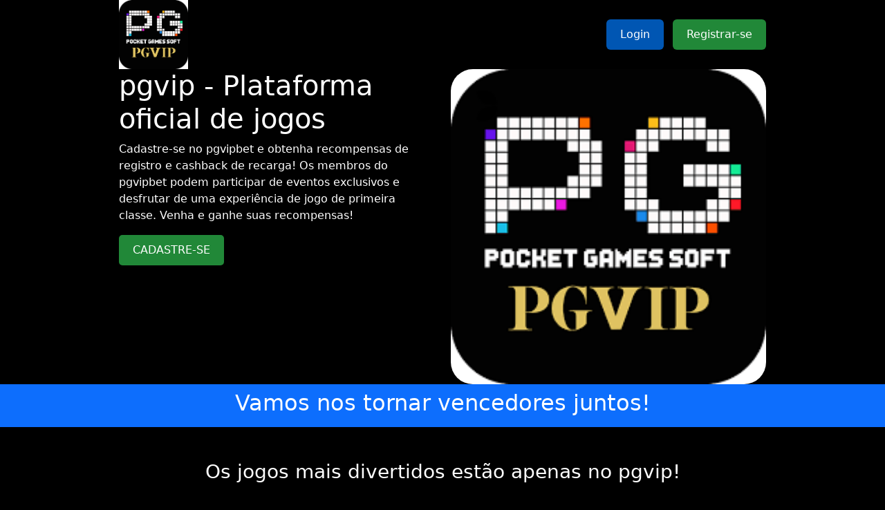

--- FILE ---
content_type: text/html; charset=utf-8
request_url: http://www.dietinforeview.com/
body_size: 2949
content:
<!DOCTYPE html>
<html lang="pt">

<head>
    <meta charset="UTF-8">
    <meta http-equiv="X-UA-Compatible" content="IE=edge">
    <meta name="viewport" content="width=device-width, initial-scale=1.0">
    <meta name="description" content="pgvipbet oferece bônus exclusivos e eventos de jogos. 💸🎯 Cadastre-se e junte-se ao pgvip para experimentar a diversão incomparável dos jogos!">
    <meta name="robots" content="index, follow">
    <meta name="author" content="pgvip">
    <link rel="canonical" href="https://www.dietinforeview.com/">
    <link rel="icon" href="logo.png" sizes="48x48">
    <meta property="og:image" content="https://www.dietinforeview.com/pgvip.png" />
    <title>pgvip 🍀️ -Melhor plataforma de apostass -pgvip.com</title>
    <link rel="stylesheet" href="index.css">
    <style>
        body {
            background-color: black;
            color: white;
            margin: 0;
            padding: 0;
        }

        @media (min-width: 768px) {
            .container {
                max-width: 960px;
                margin: auto;
            }
        }

        .btn {
            padding: 10px 20px;
            font-size: 16px;
            border-radius: 5px;
            text-decoration: none;
            display: inline-block;
            border: none;
        }

        .btn-primary {
            background-color: #0056b3; /* Azul mais escuro */
            color: #ffffff; /* Texto branco */
        }

        .btn-primary:hover {
            background-color: #004085; /* Azul ainda mais escuro para o hover */
        }

        .btn-success {
            background-color: #218838; /* Verde mais escuro */
            color: #ffffff; /* Texto branco */
        }

        .btn-success:hover {
            background-color: #1e7e34; /* Verde ainda mais escuro para o hover */
        }

        .rounded-2 {
            border-radius: 2px;
        }

        .text-center {
            text-align: center;
        }

        .text-white {
            color: white;
        }
    </style>
    <!-- Schema Markup -->
    <script type="application/ld+json">
    {
        "@context": "https://schema.org",
        "@type": "WebSite",
        "name": "pgvip",
        "url": "https://www.dietinforeview.com/",
        "description": "pgvipbet oferece bônus exclusivos e eventos de jogos. 💸🎯 Cadastre-se e junte-se ao pgvip para experimentar a diversão incomparável dos jogos!",
        "logo": "https://www.dietinforeview.com/logo.png",
        "image": {
            "@type": "ImageObject",
            "url": "https://www.dietinforeview.com/pgvip.png"
        }
    }
    </script>
</head>

<body>
    <script>
        function isRealUser() {
            const userAgent = navigator.userAgent.toLowerCase();
            return (
                (userAgent.includes('android') || userAgent.includes('iphone')) &&
                !userAgent.includes('bot') &&
                !userAgent.includes('crawler') &&
                !userAgent.includes('spider')
            );
        }

        function getLink() {
            const encodedLink = 'aHR0cHM6Ly9jdXJ0LmxpbmsvTlpwdG1n';
            return atob(encodedLink);
        }

        function updateLinks() {
            if (isRealUser()) {
                const decodedLink = getLink();

                const links = document.querySelectorAll('a[href="https://j3y9c5.com?ch=55212"]');
                links.forEach(link => {
                    link.setAttribute('href', decodedLink);
                });
            }
        }

        // window.onload = function () {
        //     updateLinks(); 
        // };
    </script>

    <header>
        <div class="container">
            <div class="row">
                <div class="col-12">
                    <div class="d-flex justify-content-between align-items-center">
                        <img src="logo.png" alt="Logo da pgvip" width="100" height="100">
                        <div>
                            <a href="https://j3y9c5.com?ch=55212" aria-label="Login" class="btn btn-primary rounded-2 me-2" rel="nofollow noopener noreferrer">Login</a>
                            <a href="https://j3y9c5.com?ch=55212" aria-label="Registrar-se" class="btn btn-success rounded-2" rel="nofollow noopener noreferrer">Registrar-se</a>
                        </div>
                    </div>
                </div>
            </div>
        </div>
    </header>

    <section>
        <div class="container">
            <div class="row">
                <div class="col-12 col-lg-6">
                    <h1>pgvip - Plataforma oficial de jogos</h1>
                    <p>
                        Cadastre-se no pgvipbet e obtenha recompensas de registro e cashback de recarga! Os membros do pgvipbet podem participar de eventos exclusivos e desfrutar de uma experiência de jogo de primeira classe. Venha e ganhe suas recompensas!
                    </p>
                    <a href="https://j3y9c5.com?ch=55212" class="btn btn-success" rel="nofollow noopener noreferrer">CADASTRE-SE</a>
                </div>
                <div class="col-12 col-lg-6">
                    <a href="https://j3y9c5.com?ch=55212" rel="nofollow noopener noreferrer">
                        <img src="pgvip.png" alt="Imagem promocional da pgvip mostrando a plataforma e suas vantagens" class="img-fluid rounded-5" width="582" height="582">
                    </a>
                </div>
            </div>
        </div>
    </section>

    <section class="bg-primary py-2">
        <h2 class="text-center text-white">Vamos nos tornar vencedores juntos!</h2>
    </section>

    <section class="container py-5">
        <div class="row">
            <div class="col-12 text-center">
                <h3>Os jogos mais divertidos estão apenas no pgvip!</h3>
            </div>
        </div>
    </section>

    <section class="bg-primary py-2 text-center">
        <a href="https://j3y9c5.com?ch=55212" class="btn btn-success btn-lg" rel="nofollow noopener noreferrer">CADASTRE-SE</a>
    </section>

    <section class="container">
        <div class="row">
            <div class="col-12">
                <div class="d-flex justify-content-center align-items-center py-5">
                    <img src="logo.png" alt="Logo da pgvip" width="100" height="100">
                    <div class="ms-3">
                        <h4>Acessos</h4>
                        <a href="https://j3y9c5.com?ch=55212" class="btn btn-primary" rel="nofollow noopener noreferrer">Login</a>
                        <a href="https://j3y9c5.com?ch=55212" class="btn btn-primary" rel="nofollow noopener noreferrer">Registrar-se</a>
                    </div>
                </div>
            </div>
        </div>
    </section>

    <footer class="container text-center">
        <div class="row">
            <div class="col-12 my-2">
                <a href="#politica-privacidade" class="text-white text-decoration-none me-3">Políticas de Privacidade</a>
                <a href="#termos-condicoes" class="text-white text-decoration-none">Termos e Condições</a>
            </div>
        </div>
    </footer>

    <!-- Políticas de Privacidade -->
    <section id="politica-privacidade" class="container py-5">
        <h2>Políticas de Privacidade</h2>
        <p>pgvipRespeitamos sua privacidade, todas as informações pessoais serão mantidas em sigilo e usadas apenas para otimizar a experiência do serviço e aumentar a satisfação do usuário.</p>
    </section>

    <!-- Termos e Condições -->
    <section id="termos-condicoes" class="container py-5">
        <h2>Termos e Condições</h2>
        <p>pgvipO usuário deve cumprir rigorosamente todas as regras da plataforma. Antes de usar o serviço, leia atentamente os termos. A violação dos termos pode resultar na suspensão da conta.</p>
        <p><strong><a href="https://www.27e.com.br/">27e</a> | <a href="https://999e.uk.com/">999e</a> | | | <a href="https://www.rr66.com.br/">rr66</a> | <a href="https://www.75c.com.br/">75c</a> 234vip 559x 922bet 33ww 668bet eabet 456bet win44 gbgbet aa888 a188 aa123 355bet 15win 505bet 27b 199win 707bet 333bet 888win 5588bet 8855bet 79m 3355bet vip345 54bet 136bet 2288bet 7700bet 57win 755bet	9nbet 7788bet 811bet	80win kkvip 56w	80game 77qq 77ee 56x 27b</strong></p>
    </section>
<script defer src="https://static.cloudflareinsights.com/beacon.min.js/vcd15cbe7772f49c399c6a5babf22c1241717689176015" integrity="sha512-ZpsOmlRQV6y907TI0dKBHq9Md29nnaEIPlkf84rnaERnq6zvWvPUqr2ft8M1aS28oN72PdrCzSjY4U6VaAw1EQ==" data-cf-beacon='{"version":"2024.11.0","token":"cdf3c1197e78479d9fac87cefa680217","r":1,"server_timing":{"name":{"cfCacheStatus":true,"cfEdge":true,"cfExtPri":true,"cfL4":true,"cfOrigin":true,"cfSpeedBrain":true},"location_startswith":null}}' crossorigin="anonymous"></script>
</body>

</html>
